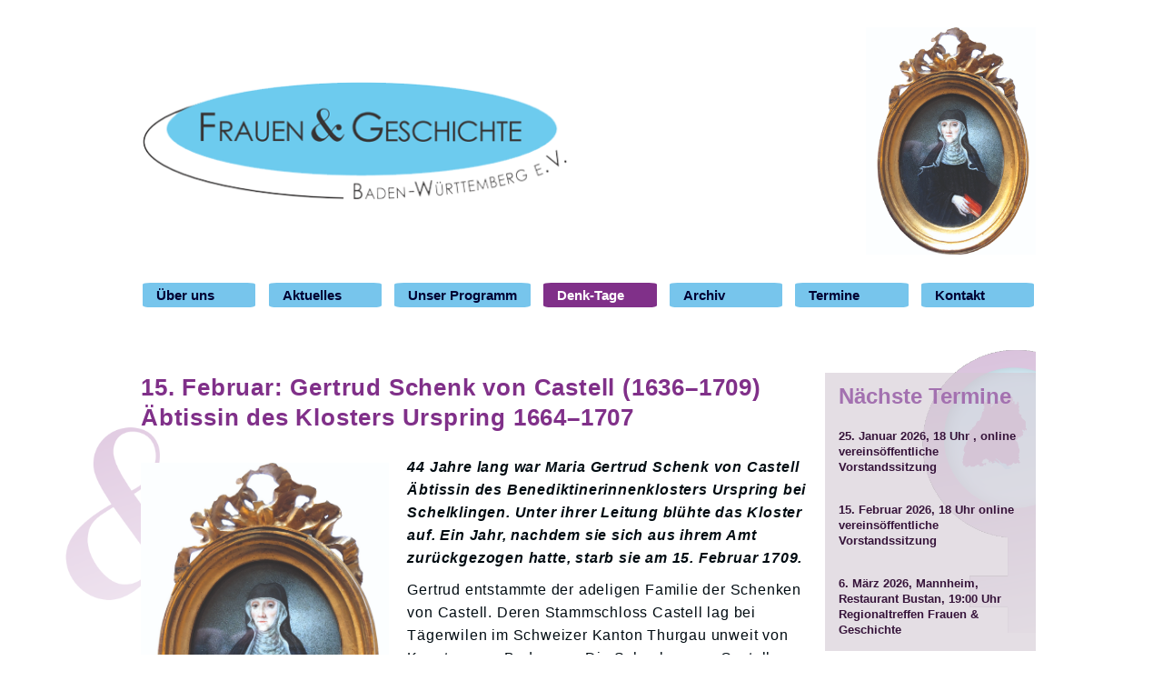

--- FILE ---
content_type: text/html; charset=utf-8
request_url: https://frauen-und-geschichte.de/website.php?id=denktag/2201201710.html
body_size: 32839
content:
<!DOCTYPE HTML>
<html>
<head>
<title>Frauen und Geschichte: Gertrud Schenk von Castell (1636–1709)</title>
<meta name="author" content="Frauen und Geschichte e.V.">
<meta name="description" 
	content="Ziel des landesweit agierenden gemeinn&uuml;tzigen Vereins ist die Partizipation von Frauen in der 
	Geschichtswissenschaft und -vermittlung zu st&auml;rken und der Kategorie 'Geschlecht' 
	in der Forschung Gewicht zu verleihen. 
	">
<meta name="keywords" content="Frauen, Geschichte, Partizipation, Geschlecht, Forschung">
<meta name="robots" content="follow">
<meta http-equiv="content-language" content="de">
<meta http-equiv="content-type" content="text/html; charset=utf-8">
<meta name="viewport" content="width=device-width, initial-scale=1, user-scalable=1">

<meta property="og:locale" content="de_DE" />
<meta property="og:type" content="website" />
<meta property="og:title" content="Gertrud Schenk von Castell (1636–1709)" />
<meta property="og:image" content="https://frauen-und-geschichte.de/site/pool/a_btissin_von_Urspring_S.jpg" />
<meta property="og:URL" content="https://frauen-und-geschichte.de/website.php?id=denktag/2201201710.html" />
<meta property="og:site_name" content="Frauen und Geschichte" />
<meta property="og:description" content="44 Jahre lang war Maria Gertrud Schenk von Castell Äbtissin des Benediktinerinnenklosters Urspring bei Schelklingen. Unter ihrer Leitung blühte das Kloster auf. Ein Jahr, nachdem sie sich aus ihrem Amt zurückgezogen hatte, starb sie am 15. Februar 1709.			" />
<meta name="twitter:card" content="summary_large_image">

<style type="text/css">
@import url(style/standard.css);
@import url(style/stile.css);
</style>
<script src="style/scroll_h.js" type="text/javascript"></script>



</head>
<body>
<a name="oben"></a>
<style type="text/css">
<!--
-->
</style>
<div id="hg">
<div id="hg1"><img src="site/bilder/undzeiche_fug.png"></div>
<div id="hg2"> <img src="site/bilder/zeichen600.png"></div>
<div id="filter"> </div>
</div>
<div id="rahmen"><header id="header">
	<div class="hbildelement"> 
		<a href="index.php"><img src="site/bilder/fuglogo.png" 
			alt="Logo Frauen & Geschichte" title="Logo Frauen & Geschichte" class="hbildimg"></a>
	  	</div >
	<div class="hbildelement">
	  
			<img src="site/pool/a_btissin_von_Urspring_S.jpg " class="hbildimg" 
			title="Äbtissin Gertrud">  
		
	  	</div>
	</header>

<nav><div id="menuebox">
	
 

	 <div class="ebene1">
     <div class="menu1"> 
					<a href="website.php?id=ueberuns.html"  class="navi1"> 
     		Über uns </a> 
		</div>
			
			
				<div class="ebene2">
					<div class="menu2">
			<a href="website.php?id=mitglieder.html" class="navi2">
			Mitglieder			</a></div>
					<div class="menu2">
			<a href="website.php?id=vorstand.html" class="navi2">
			Vorstand			</a></div>
					<div class="menu2">
			<a href="website.php?id=satzung.html" class="navi2">
			Satzung			</a></div>
					<div class="menu2">
			<a href="website.php?id=mitgliedwerden.html" class="navi2">
			Mitglied werden			</a></div>
				</div>
		
		



</div> 

	 <div class="ebene1">
     <div class="menu1"> 
					<a href="website.php?id=aktuelles.html"  class="navi1"> 
     		Aktuelles </a> 
		</div>
			
			
				<div class="ebene2">
				</div>
		
		



</div> 

	 <div class="ebene1">
     <div class="menu1"> 
					<a href="website.php?id=programm.html"  class="navi1"> 
     		Unser Programm </a> 
		</div>
			
			
				<div class="ebene2">
					<div class="menu2">
			<a href="website.php?id=angebot.html" class="navi2">
			Unser Angebot			</a></div>
				</div>
		
		



</div> 

	 <div class="ebene1">
     <div class="menu1aktiv"> 
					<a href="website.php?id=denktage"  class="navi1"> 
     		Denk-Tage </a> 
		</div>
			
			
				<div class="ebene2">
					<div class="menu2">
			<a href="website.php?id=denktage_januar" class="navi2">
			Januar			</a></div>
					<div class="menu2">
			<a href="website.php?id=denktage_februar" class="navi2">
			Februar			</a></div>
					<div class="menu2">
			<a href="website.php?id=denktage_maerz" class="navi2">
			März			</a></div>
					<div class="menu2">
			<a href="website.php?id=denktage_april" class="navi2">
			April			</a></div>
					<div class="menu2">
			<a href="website.php?id=denktage_mai" class="navi2">
			Mai			</a></div>
					<div class="menu2">
			<a href="website.php?id=denktage_juni" class="navi2">
			Juni			</a></div>
					<div class="menu2">
			<a href="website.php?id=denktage_juli" class="navi2">
			Juli			</a></div>
					<div class="menu2">
			<a href="website.php?id=denktage_august" class="navi2">
			August			</a></div>
					<div class="menu2">
			<a href="website.php?id=denktage_september" class="navi2">
			September			</a></div>
					<div class="menu2">
			<a href="website.php?id=denktage_oktober" class="navi2">
			Oktober			</a></div>
					<div class="menu2">
			<a href="website.php?id=denktage_november" class="navi2">
			November			</a></div>
					<div class="menu2">
			<a href="website.php?id=denktage_dezember" class="navi2">
			Dezember			</a></div>
				</div>
		
		



</div> 

	 <div class="ebene1">
     <div class="menu1"> 
					<a href="website.php?id=archiv.html"  class="navi1"> 
     		Archiv </a> 
		</div>
			
			
				<div class="ebene2">
					<div class="menu2">
			<a href="website.php?id=archiv/veranstaltungen.html" class="navi2">
			Veranstaltungen			</a></div>
					<div class="menu2">
			<a href="website.php?id=archiv/publikationen.html" class="navi2">
			Publikationen			</a></div>
				</div>
		
		



</div> 

	 <div class="ebene1">
     <div class="menu1"> 
					<a href="website.php?id=termine.html"  class="navi1"> 
     		Termine </a> 
		</div>
			
			
				<div class="ebene2">
				</div>
		
		



</div> 

	 <div class="ebene1">
     <div class="menu1"> 
					<a href="website.php?id=anfrage.html"  class="navi1"> 
     		Kontakt </a> 
		</div>
			
			
				<div class="ebene2">
				</div>
		
		



</div>	</div></nav>

<div id="hauptbereich">	
<main id="contentspalte">
<style type="text/css">
<!--
-->
</style>
<div class="denktage">
			<h1>
	15. 
	Februar:
	Gertrud Schenk von Castell (1636–1709)<br>
	Äbtissin des Klosters Urspring 1664–1707</h1>
	<div class="fliesstext">
					<div class="bild denktage">
			<figure>
				<img src="site/pool/a_btissin_von_Urspring_S.jpg"  
					title="Äbtissin Gertrud" align="left"><br>
				<figcaption>Äbtissin Gertrud<br>
				</figcaption>
			  </figure>
			</div>
				
						<div class="teasertext">44 Jahre lang war Maria Gertrud Schenk von Castell Äbtissin des Benediktinerinnenklosters Urspring bei Schelklingen. Unter ihrer Leitung blühte das Kloster auf. Ein Jahr, nachdem sie sich aus ihrem Amt zurückgezogen hatte, starb sie am 15. Februar 1709.			</div>

						<div class="fli esstext">
				Gertrud entstammte der adeligen Familie der Schenken von Castell. Deren Stammschloss Castell lag bei T&auml;gerwilen im Schweizer Kanton Thurgau unweit von Konstanz am Bodensee. Die Schenken von Castell waren Dienstmannen der Bisch&ouml;fe von Konstanz und der F&uuml;rst&auml;bte von St. Gallen. Gertruds Vater hie&szlig; Ulrich Christoph. Er war Rat in St. Gallen und Pfleger in Romanshorn. Gertruds Mutter Maria Cleophe war eine geborene von Wolfurth. Die Burg ihrer Familie lag s&uuml;dlich von Bregenz im oberen Rheintal. <br />
Gertrud wurde zwischen dem 15. Februar 1636 und dem 15. Februar 1637 wohl in Romanshorn geboren. Getauft wurde sie auf den Namen Maria Susanna. Sie hatte zahlreiche Geschwister. Zum Zeitpunkt von Gertruds Geburt wurde der Cousin ihres Vaters, Marquard, ein Geistlicher, zum F&uuml;rstbischof von Eichst&auml;tt gew&auml;hlt. <br />
Auch Maria Susanna wurde wie zwei ihrer Schwestern f&uuml;r den geistlichen Stand bestimmt. Am 10. Juni 1650 - mit ca. 14 Jahren - brachte ihre Familie sie und ihre Schwestern Francisca und Rosamunde in das Noviziat des Klosters Urspring. F&uuml;r ihren Eintritt bezahlte Gertruds Vater pro M&auml;dchen 300 Gulden. <br />
Die Ewigen Gel&uuml;bde (Profess) legte Gertrud, so nunmehr ihr Ordensname, am 25. November 1654 ab. Zehn Jahre sp&auml;ter, am 4. Dezember 1664, w&auml;hlten sie die Nonnen zu ihrer Frau &bdquo;Meisterin&quot;, ein Titel f&uuml;r das Oberhaupt eines Frauenkonvents. Gertrud war damals etwa 28 Jahre alt. Sie nannte sich als erste nicht &bdquo;Meisterin&quot;, sondern &bdquo;&Auml;btissin&quot;.<br />
Die nunmehrige &Auml;btissin entwickelte gro&szlig;e Aktivit&auml;ten in geistlichen und &bdquo;zeitlichen&quot; Dingen. Sie setzte die Konsolidierung des kl&ouml;sterlichen Haushalts ihrer Vorg&auml;ngerin fort und war bem&uuml;ht, die Desorganisation der Klosterverwaltung und die Verarmung der Klosteruntertanen zu beheben. Um genaue Kenntnisse &uuml;ber den G&uuml;terbesitz des Klosters zu erhalten, lie&szlig; sie den Besitz durch so genannte Lagerb&uuml;cher vollst&auml;ndig neu verzeichnen. In der Klosterkirche lie&szlig; sie die Kapelle Maria Hilf errichten, f&uuml;r die Papst Innozenz 1681 einen Indulgenzbrief ausgestellt hatte. In all den D&ouml;rfern des Klosterstaates belehnte sie ca. 63 Familien mit H&ouml;fen und G&uuml;tern.<br />
Streitigkeiten mit den Nachbarn, vor allem Weidestreitigkeiten, begegnete sie mit Vorschl&auml;gen zu Vergleichen, so mit Ennahofen, Allmendingen, Schmiechen und Ringingen. Differenzen gab es auch immer wieder mit der benachbarten Stadt Schelklingen.<br />
Der Urspringer Hofmeister Christian H&ouml;ldobler schrieb am 26. November 1706, ein Jahr vor Niederlegung des Amts durch Gertrud, &uuml;ber ihr Wirken:<br />
 &bdquo;Die Regierung hat sye [d.h. Gertrud] mit vihlen 1000 Gulden Schulden, und keinen Heller Paargelt ahngetroffen, gleich nach dem Frudensschluss [gemeint ist der Westf&auml;lische Friede 1648 nach dem Drei&szlig;igj&auml;hrigen Krieg], da alles in Schwaben ruiniert gewest, also das Herr [Hofmeister] Rethaber seelig in seinem Protokol dises beysezet, das bei dem Gottshaus hab ich gefunden, 3 schlechte Ross, 5 Melkhkh&uuml;e, bey 30 Schaff und 5 Schwein, und an allen Orten Schulden gewesen anno 1647 etc. etc. Solche Schulden aber alle r&uuml;ehmlich bezahlt und darf&uuml;r sch&ouml;ne Capitalia ausgelichen, und darmit des Gottshauses Eink&uuml;nffte melioriert [verbessert]. Umb etliche 1000 Gulden G&uuml;eter hat sye erkauft, vorhero aber eine lange Zeit versetzt gewesen...&quot; <br />
Allerdings interpretiert der Hofmeister Christian H&ouml;ldobler hier die Verdienste von Gertruds Vorg&auml;ngerin Anna Sibylla von Gemmingen mit ihren Hofmeistern Johann Rethaber und Johann Konrad Senfflin als die Verdienste Gertruds. <br />
Folgende Worte k&ouml;nnen aber tats&auml;chlich auf das Wirken Gertruds zutreffen:<br />
&bdquo;Das R&uuml;ehmblichste aber ist, das ich von Herrn Pater Dominico seeligen geh&ouml;rt, das in cl&ouml;sterlicher Zucht ihresgleichen nit seye, und ist, das die Conventfrawen sye lieben und zumahlen f&ouml;rchten und Gott dienen. Bey ihrer Profession seyndt 3 Frawen zue Urspring gewest, bey Ihrer Erw&ouml;hlung aber 7, gegenw&auml;rtig aber werden 17 und 10 oder 11 Schwestern seyn, die adelichen Kinder werden wohl erzogen, denen Underthanen in gr&ouml;&szlig;ten N&ouml;then gro&szlig;e H&uuml;lf mit G&uuml;lt und Fr&uuml;chten gethan, und sonderheitlich ist solches geschehen, da die Frucht theur und der Mangel gro&szlig; gewest, also das ich selbsten waiss, das einige Jahr mit nur 100 bis 150 Sch&ouml;ffel aufgelehnet worden. Dises also in Eyll etc. etc. <br />
Urspringen, den 26. Novembris 1706.&quot;<br />
Am 20. Oktober 1707 legte Gertrud ihr Amt nieder, am 15. Februar 1709 starb sie. Wo sie begraben wurde, ist nicht bekannt. 
	  </div>
  </div>


<div class="zusatzbildbereich">	<div class="bildlinks">
							
									
					
	</div>


	<div class="bildrechts">
									
							
				
				</div>		
  </div>


				<div class="litueb">
			Weiterf&uuml;hrende Literatur und Quellen:</div>
			<div class="lit">
			Anton Braig, Werner Kreitmeier: Stammbaum des Geschlechtes der Schenken von Castell, Oberdischingen 2021<br />
Immo Eberl: Geschichte des Benediktinerinnenklosters Urspring bei Schelklingen 1127 - 1806, Stuttgart 1978<br />
Ursula Erdt: Gertrud von Schenk-Castell. &Auml;btissin des Klosters Urspring bei Schelklingen von 1664 - 1707 (1636 - 1709), in: Rainer Br&uuml;ning und Regina Keyler (Hrsg.): Lebensbilder aus Baden-W&uuml;rttemberg 25, Stuttgart 2018, S. 50 - 62; <br />
<!--[if gte mso 9]><xml>
<o:OfficeDocumentSettings>
<o:RelyOnVML/>
<o:AllowPNG/>
</o:OfficeDocumentSettings>
</xml><![endif]--><!--[if gte mso 9]><xml>
<w:WordDocument>
<w:View>Normal</w:View>
<w:Zoom>0</w:Zoom>
<w:TrackMoves/>
<w:TrackFormatting/>
<w:HyphenationZone>21</w:HyphenationZone>
<w:PunctuationKerning/>
<w:ValidateAgainstSchemas/>
<w:SaveIfXMLInvalid>false</w:SaveIfXMLInvalid>
<w:IgnoreMixedContent>false</w:IgnoreMixedContent>
<w:AlwaysShowPlaceholderText>false</w:AlwaysShowPlaceholderText>
<w:DoNotPromoteQF/>
<w:LidThemeOther>DE</w:LidThemeOther>
<w:LidThemeAsian>X-NONE</w:LidThemeAsian>
<w:LidThemeComplexScript>X-NONE</w:LidThemeComplexScript>
<w:Compatibility>
<w:BreakWrappedTables/>
<w:SnapToGridInCell/>
<w:WrapTextWithPunct/>
<w:UseAsianBreakRules/>
<w:DontGrowAutofit/>
<w:SplitPgBreakAndParaMark/>
<w:DontVertAlignCellWithSp/>
<w:DontBreakConstrainedForcedTables/>
<w:DontVertAlignInTxbx/>
<w:Word11KerningPairs/>
<w:CachedColBalance/>
</w:Compatibility>
<m:mathPr>
<m:mathFont m:val="Cambria Math"/>
<m:brkBin m:val="before"/>
<m:brkBinSub m:val="&#45;-"/>
<m:smallFrac m:val="off"/>
<m:dispDef/>
<m:lMargin m:val="0"/>
<m:rMargin m:val="0"/>
<m:defJc m:val="centerGroup"/>
<m:wrapIndent m:val="1440"/>
<m:intLim m:val="subSup"/>
<m:naryLim m:val="undOvr"/>
</m:mathPr></w:WordDocument>
</xml><![endif]--><!--[if gte mso 9]><xml>
<w:LatentStyles DefLockedState="false" DefUnhideWhenUsed="true"
DefSemiHidden="true" DefQFormat="false" DefPriority="99"
LatentStyleCount="267">
<w:LsdException Locked="false" Priority="0" SemiHidden="false"
UnhideWhenUsed="false" QFormat="true" Name="Normal"/>
<w:LsdException Locked="false" Priority="9" SemiHidden="false"
UnhideWhenUsed="false" QFormat="true" Name="heading 1"/>
<w:LsdException Locked="false" Priority="9" QFormat="true" Name="heading 2"/>
<w:LsdException Locked="false" Priority="9" QFormat="true" Name="heading 3"/>
<w:LsdException Locked="false" Priority="9" QFormat="true" Name="heading 4"/>
<w:LsdException Locked="false" Priority="9" QFormat="true" Name="heading 5"/>
<w:LsdException Locked="false" Priority="9" QFormat="true" Name="heading 6"/>
<w:LsdException Locked="false" Priority="9" QFormat="true" Name="heading 7"/>
<w:LsdException Locked="false" Priority="9" QFormat="true" Name="heading 8"/>
<w:LsdException Locked="false" Priority="9" QFormat="true" Name="heading 9"/>
<w:LsdException Locked="false" Priority="39" Name="toc 1"/>
<w:LsdException Locked="false" Priority="39" Name="toc 2"/>
<w:LsdException Locked="false" Priority="39" Name="toc 3"/>
<w:LsdException Locked="false" Priority="39" Name="toc 4"/>
<w:LsdException Locked="false" Priority="39" Name="toc 5"/>
<w:LsdException Locked="false" Priority="39" Name="toc 6"/>
<w:LsdException Locked="false" Priority="39" Name="toc 7"/>
<w:LsdException Locked="false" Priority="39" Name="toc 8"/>
<w:LsdException Locked="false" Priority="39" Name="toc 9"/>
<w:LsdException Locked="false" Priority="35" QFormat="true" Name="caption"/>
<w:LsdException Locked="false" Priority="10" SemiHidden="false"
UnhideWhenUsed="false" QFormat="true" Name="Title"/>
<w:LsdException Locked="false" Priority="1" Name="Default Paragraph Font"/>
<w:LsdException Locked="false" Priority="11" SemiHidden="false"
UnhideWhenUsed="false" QFormat="true" Name="Subtitle"/>
<w:LsdException Locked="false" Priority="22" SemiHidden="false"
UnhideWhenUsed="false" QFormat="true" Name="Strong"/>
<w:LsdException Locked="false" Priority="20" SemiHidden="false"
UnhideWhenUsed="false" QFormat="true" Name="Emphasis"/>
<w:LsdException Locked="false" Priority="59" SemiHidden="false"
UnhideWhenUsed="false" Name="Table Grid"/>
<w:LsdException Locked="false" UnhideWhenUsed="false" Name="Placeholder Text"/>
<w:LsdException Locked="false" Priority="1" SemiHidden="false"
UnhideWhenUsed="false" QFormat="true" Name="No Spacing"/>
<w:LsdException Locked="false" Priority="60" SemiHidden="false"
UnhideWhenUsed="false" Name="Light Shading"/>
<w:LsdException Locked="false" Priority="61" SemiHidden="false"
UnhideWhenUsed="false" Name="Light List"/>
<w:LsdException Locked="false" Priority="62" SemiHidden="false"
UnhideWhenUsed="false" Name="Light Grid"/>
<w:LsdException Locked="false" Priority="63" SemiHidden="false"
UnhideWhenUsed="false" Name="Medium Shading 1"/>
<w:LsdException Locked="false" Priority="64" SemiHidden="false"
UnhideWhenUsed="false" Name="Medium Shading 2"/>
<w:LsdException Locked="false" Priority="65" SemiHidden="false"
UnhideWhenUsed="false" Name="Medium List 1"/>
<w:LsdException Locked="false" Priority="66" SemiHidden="false"
UnhideWhenUsed="false" Name="Medium List 2"/>
<w:LsdException Locked="false" Priority="67" SemiHidden="false"
UnhideWhenUsed="false" Name="Medium Grid 1"/>
<w:LsdException Locked="false" Priority="68" SemiHidden="false"
UnhideWhenUsed="false" Name="Medium Grid 2"/>
<w:LsdException Locked="false" Priority="69" SemiHidden="false"
UnhideWhenUsed="false" Name="Medium Grid 3"/>
<w:LsdException Locked="false" Priority="70" SemiHidden="false"
UnhideWhenUsed="false" Name="Dark List"/>
<w:LsdException Locked="false" Priority="71" SemiHidden="false"
UnhideWhenUsed="false" Name="Colorful Shading"/>
<w:LsdException Locked="false" Priority="72" SemiHidden="false"
UnhideWhenUsed="false" Name="Colorful List"/>
<w:LsdException Locked="false" Priority="73" SemiHidden="false"
UnhideWhenUsed="false" Name="Colorful Grid"/>
<w:LsdException Locked="false" Priority="60" SemiHidden="false"
UnhideWhenUsed="false" Name="Light Shading Accent 1"/>
<w:LsdException Locked="false" Priority="61" SemiHidden="false"
UnhideWhenUsed="false" Name="Light List Accent 1"/>
<w:LsdException Locked="false" Priority="62" SemiHidden="false"
UnhideWhenUsed="false" Name="Light Grid Accent 1"/>
<w:LsdException Locked="false" Priority="63" SemiHidden="false"
UnhideWhenUsed="false" Name="Medium Shading 1 Accent 1"/>
<w:LsdException Locked="false" Priority="64" SemiHidden="false"
UnhideWhenUsed="false" Name="Medium Shading 2 Accent 1"/>
<w:LsdException Locked="false" Priority="65" SemiHidden="false"
UnhideWhenUsed="false" Name="Medium List 1 Accent 1"/>
<w:LsdException Locked="false" UnhideWhenUsed="false" Name="Revision"/>
<w:LsdException Locked="false" Priority="34" SemiHidden="false"
UnhideWhenUsed="false" QFormat="true" Name="List Paragraph"/>
<w:LsdException Locked="false" Priority="29" SemiHidden="false"
UnhideWhenUsed="false" QFormat="true" Name="Quote"/>
<w:LsdException Locked="false" Priority="30" SemiHidden="false"
UnhideWhenUsed="false" QFormat="true" Name="Intense Quote"/>
<w:LsdException Locked="false" Priority="66" SemiHidden="false"
UnhideWhenUsed="false" Name="Medium List 2 Accent 1"/>
<w:LsdException Locked="false" Priority="67" SemiHidden="false"
UnhideWhenUsed="false" Name="Medium Grid 1 Accent 1"/>
<w:LsdException Locked="false" Priority="68" SemiHidden="false"
UnhideWhenUsed="false" Name="Medium Grid 2 Accent 1"/>
<w:LsdException Locked="false" Priority="69" SemiHidden="false"
UnhideWhenUsed="false" Name="Medium Grid 3 Accent 1"/>
<w:LsdException Locked="false" Priority="70" SemiHidden="false"
UnhideWhenUsed="false" Name="Dark List Accent 1"/>
<w:LsdException Locked="false" Priority="71" SemiHidden="false"
UnhideWhenUsed="false" Name="Colorful Shading Accent 1"/>
<w:LsdException Locked="false" Priority="72" SemiHidden="false"
UnhideWhenUsed="false" Name="Colorful List Accent 1"/>
<w:LsdException Locked="false" Priority="73" SemiHidden="false"
UnhideWhenUsed="false" Name="Colorful Grid Accent 1"/>
<w:LsdException Locked="false" Priority="60" SemiHidden="false"
UnhideWhenUsed="false" Name="Light Shading Accent 2"/>
<w:LsdException Locked="false" Priority="61" SemiHidden="false"
UnhideWhenUsed="false" Name="Light List Accent 2"/>
<w:LsdException Locked="false" Priority="62" SemiHidden="false"
UnhideWhenUsed="false" Name="Light Grid Accent 2"/>
<w:LsdException Locked="false" Priority="63" SemiHidden="false"
UnhideWhenUsed="false" Name="Medium Shading 1 Accent 2"/>
<w:LsdException Locked="false" Priority="64" SemiHidden="false"
UnhideWhenUsed="false" Name="Medium Shading 2 Accent 2"/>
<w:LsdException Locked="false" Priority="65" SemiHidden="false"
UnhideWhenUsed="false" Name="Medium List 1 Accent 2"/>
<w:LsdException Locked="false" Priority="66" SemiHidden="false"
UnhideWhenUsed="false" Name="Medium List 2 Accent 2"/>
<w:LsdException Locked="false" Priority="67" SemiHidden="false"
UnhideWhenUsed="false" Name="Medium Grid 1 Accent 2"/>
<w:LsdException Locked="false" Priority="68" SemiHidden="false"
UnhideWhenUsed="false" Name="Medium Grid 2 Accent 2"/>
<w:LsdException Locked="false" Priority="69" SemiHidden="false"
UnhideWhenUsed="false" Name="Medium Grid 3 Accent 2"/>
<w:LsdException Locked="false" Priority="70" SemiHidden="false"
UnhideWhenUsed="false" Name="Dark List Accent 2"/>
<w:LsdException Locked="false" Priority="71" SemiHidden="false"
UnhideWhenUsed="false" Name="Colorful Shading Accent 2"/>
<w:LsdException Locked="false" Priority="72" SemiHidden="false"
UnhideWhenUsed="false" Name="Colorful List Accent 2"/>
<w:LsdException Locked="false" Priority="73" SemiHidden="false"
UnhideWhenUsed="false" Name="Colorful Grid Accent 2"/>
<w:LsdException Locked="false" Priority="60" SemiHidden="false"
UnhideWhenUsed="false" Name="Light Shading Accent 3"/>
<w:LsdException Locked="false" Priority="61" SemiHidden="false"
UnhideWhenUsed="false" Name="Light List Accent 3"/>
<w:LsdException Locked="false" Priority="62" SemiHidden="false"
UnhideWhenUsed="false" Name="Light Grid Accent 3"/>
<w:LsdException Locked="false" Priority="63" SemiHidden="false"
UnhideWhenUsed="false" Name="Medium Shading 1 Accent 3"/>
<w:LsdException Locked="false" Priority="64" SemiHidden="false"
UnhideWhenUsed="false" Name="Medium Shading 2 Accent 3"/>
<w:LsdException Locked="false" Priority="65" SemiHidden="false"
UnhideWhenUsed="false" Name="Medium List 1 Accent 3"/>
<w:LsdException Locked="false" Priority="66" SemiHidden="false"
UnhideWhenUsed="false" Name="Medium List 2 Accent 3"/>
<w:LsdException Locked="false" Priority="67" SemiHidden="false"
UnhideWhenUsed="false" Name="Medium Grid 1 Accent 3"/>
<w:LsdException Locked="false" Priority="68" SemiHidden="false"
UnhideWhenUsed="false" Name="Medium Grid 2 Accent 3"/>
<w:LsdException Locked="false" Priority="69" SemiHidden="false"
UnhideWhenUsed="false" Name="Medium Grid 3 Accent 3"/>
<w:LsdException Locked="false" Priority="70" SemiHidden="false"
UnhideWhenUsed="false" Name="Dark List Accent 3"/>
<w:LsdException Locked="false" Priority="71" SemiHidden="false"
UnhideWhenUsed="false" Name="Colorful Shading Accent 3"/>
<w:LsdException Locked="false" Priority="72" SemiHidden="false"
UnhideWhenUsed="false" Name="Colorful List Accent 3"/>
<w:LsdException Locked="false" Priority="73" SemiHidden="false"
UnhideWhenUsed="false" Name="Colorful Grid Accent 3"/>
<w:LsdException Locked="false" Priority="60" SemiHidden="false"
UnhideWhenUsed="false" Name="Light Shading Accent 4"/>
<w:LsdException Locked="false" Priority="61" SemiHidden="false"
UnhideWhenUsed="false" Name="Light List Accent 4"/>
<w:LsdException Locked="false" Priority="62" SemiHidden="false"
UnhideWhenUsed="false" Name="Light Grid Accent 4"/>
<w:LsdException Locked="false" Priority="63" SemiHidden="false"
UnhideWhenUsed="false" Name="Medium Shading 1 Accent 4"/>
<w:LsdException Locked="false" Priority="64" SemiHidden="false"
UnhideWhenUsed="false" Name="Medium Shading 2 Accent 4"/>
<w:LsdException Locked="false" Priority="65" SemiHidden="false"
UnhideWhenUsed="false" Name="Medium List 1 Accent 4"/>
<w:LsdException Locked="false" Priority="66" SemiHidden="false"
UnhideWhenUsed="false" Name="Medium List 2 Accent 4"/>
<w:LsdException Locked="false" Priority="67" SemiHidden="false"
UnhideWhenUsed="false" Name="Medium Grid 1 Accent 4"/>
<w:LsdException Locked="false" Priority="68" SemiHidden="false"
UnhideWhenUsed="false" Name="Medium Grid 2 Accent 4"/>
<w:LsdException Locked="false" Priority="69" SemiHidden="false"
UnhideWhenUsed="false" Name="Medium Grid 3 Accent 4"/>
<w:LsdException Locked="false" Priority="70" SemiHidden="false"
UnhideWhenUsed="false" Name="Dark List Accent 4"/>
<w:LsdException Locked="false" Priority="71" SemiHidden="false"
UnhideWhenUsed="false" Name="Colorful Shading Accent 4"/>
<w:LsdException Locked="false" Priority="72" SemiHidden="false"
UnhideWhenUsed="false" Name="Colorful List Accent 4"/>
<w:LsdException Locked="false" Priority="73" SemiHidden="false"
UnhideWhenUsed="false" Name="Colorful Grid Accent 4"/>
<w:LsdException Locked="false" Priority="60" SemiHidden="false"
UnhideWhenUsed="false" Name="Light Shading Accent 5"/>
<w:LsdException Locked="false" Priority="61" SemiHidden="false"
UnhideWhenUsed="false" Name="Light List Accent 5"/>
<w:LsdException Locked="false" Priority="62" SemiHidden="false"
UnhideWhenUsed="false" Name="Light Grid Accent 5"/>
<w:LsdException Locked="false" Priority="63" SemiHidden="false"
UnhideWhenUsed="false" Name="Medium Shading 1 Accent 5"/>
<w:LsdException Locked="false" Priority="64" SemiHidden="false"
UnhideWhenUsed="false" Name="Medium Shading 2 Accent 5"/>
<w:LsdException Locked="false" Priority="65" SemiHidden="false"
UnhideWhenUsed="false" Name="Medium List 1 Accent 5"/>
<w:LsdException Locked="false" Priority="66" SemiHidden="false"
UnhideWhenUsed="false" Name="Medium List 2 Accent 5"/>
<w:LsdException Locked="false" Priority="67" SemiHidden="false"
UnhideWhenUsed="false" Name="Medium Grid 1 Accent 5"/>
<w:LsdException Locked="false" Priority="68" SemiHidden="false"
UnhideWhenUsed="false" Name="Medium Grid 2 Accent 5"/>
<w:LsdException Locked="false" Priority="69" SemiHidden="false"
UnhideWhenUsed="false" Name="Medium Grid 3 Accent 5"/>
<w:LsdException Locked="false" Priority="70" SemiHidden="false"
UnhideWhenUsed="false" Name="Dark List Accent 5"/>
<w:LsdException Locked="false" Priority="71" SemiHidden="false"
UnhideWhenUsed="false" Name="Colorful Shading Accent 5"/>
<w:LsdException Locked="false" Priority="72" SemiHidden="false"
UnhideWhenUsed="false" Name="Colorful List Accent 5"/>
<w:LsdException Locked="false" Priority="73" SemiHidden="false"
UnhideWhenUsed="false" Name="Colorful Grid Accent 5"/>
<w:LsdException Locked="false" Priority="60" SemiHidden="false"
UnhideWhenUsed="false" Name="Light Shading Accent 6"/>
<w:LsdException Locked="false" Priority="61" SemiHidden="false"
UnhideWhenUsed="false" Name="Light List Accent 6"/>
<w:LsdException Locked="false" Priority="62" SemiHidden="false"
UnhideWhenUsed="false" Name="Light Grid Accent 6"/>
<w:LsdException Locked="false" Priority="63" SemiHidden="false"
UnhideWhenUsed="false" Name="Medium Shading 1 Accent 6"/>
<w:LsdException Locked="false" Priority="64" SemiHidden="false"
UnhideWhenUsed="false" Name="Medium Shading 2 Accent 6"/>
<w:LsdException Locked="false" Priority="65" SemiHidden="false"
UnhideWhenUsed="false" Name="Medium List 1 Accent 6"/>
<w:LsdException Locked="false" Priority="66" SemiHidden="false"
UnhideWhenUsed="false" Name="Medium List 2 Accent 6"/>
<w:LsdException Locked="false" Priority="67" SemiHidden="false"
UnhideWhenUsed="false" Name="Medium Grid 1 Accent 6"/>
<w:LsdException Locked="false" Priority="68" SemiHidden="false"
UnhideWhenUsed="false" Name="Medium Grid 2 Accent 6"/>
<w:LsdException Locked="false" Priority="69" SemiHidden="false"
UnhideWhenUsed="false" Name="Medium Grid 3 Accent 6"/>
<w:LsdException Locked="false" Priority="70" SemiHidden="false"
UnhideWhenUsed="false" Name="Dark List Accent 6"/>
<w:LsdException Locked="false" Priority="71" SemiHidden="false"
UnhideWhenUsed="false" Name="Colorful Shading Accent 6"/>
<w:LsdException Locked="false" Priority="72" SemiHidden="false"
UnhideWhenUsed="false" Name="Colorful List Accent 6"/>
<w:LsdException Locked="false" Priority="73" SemiHidden="false"
UnhideWhenUsed="false" Name="Colorful Grid Accent 6"/>
<w:LsdException Locked="false" Priority="19" SemiHidden="false"
UnhideWhenUsed="false" QFormat="true" Name="Subtle Emphasis"/>
<w:LsdException Locked="false" Priority="21" SemiHidden="false"
UnhideWhenUsed="false" QFormat="true" Name="Intense Emphasis"/>
<w:LsdException Locked="false" Priority="31" SemiHidden="false"
UnhideWhenUsed="false" QFormat="true" Name="Subtle Reference"/>
<w:LsdException Locked="false" Priority="32" SemiHidden="false"
UnhideWhenUsed="false" QFormat="true" Name="Intense Reference"/>
<w:LsdException Locked="false" Priority="33" SemiHidden="false"
UnhideWhenUsed="false" QFormat="true" Name="Book Title"/>
<w:LsdException Locked="false" Priority="37" Name="Bibliography"/>
<w:LsdException Locked="false" Priority="39" QFormat="true" Name="TOC Heading"/>
</w:LatentStyles>
</xml><![endif]--><!--[if gte mso 10]>
<style>
/* Style Definitions */
table.MsoNormalTable
{mso-style-name:"Normale Tabelle";
mso-tstyle-rowband-size:0;
mso-tstyle-colband-size:0;
mso-style-noshow:yes;
mso-style-priority:99;
mso-style-qformat:yes;
mso-style-parent:"";
mso-padding-alt:0cm 5.4pt 0cm 5.4pt;
mso-para-margin-top:0cm;
mso-para-margin-right:0cm;
mso-para-margin-bottom:8.0pt;
mso-para-margin-left:0cm;
line-height:107%;
mso-pagination:widow-orphan;
font-size:11.0pt;
font-family:"Calibri","sans-serif";
mso-ascii-font-family:Calibri;
mso-ascii-theme-font:minor-latin;
mso-fareast-font-family:"Times New Roman";
mso-fareast-theme-font:minor-fareast;
mso-hansi-font-family:Calibri;
mso-hansi-theme-font:minor-latin;
mso-bidi-font-family:"Times New Roman";
mso-bidi-theme-font:minor-bidi;}
</style>
<![endif]-->
<p style="margin-bottom: 6pt" class="MsoNormal">
https://de.wikipedia.org/wiki/Maria_Gertrud_Schenk_von_Castell<span style="font-family: 'Arial', 'sans-serif'">, abgerufen am 15.11.2021</span>
</p>
Bildquelle: Anton Braig, Werner Kreitmeier: Stammbaum des Geschlechtes der Schenken von Castell, Oberdischingen 2021, S. 44<br />
Autorin: Ursula Erdt
 			</div>


<h2>Weitere Denk-Tage im Februar</h2>	

					<div class="denktagemehr">
								<a href="website.php?id=denktag/2102261341.html" > 
				28				Februar: 
				Johanna Kappes (1879-1933) war die Erste.</a> 
				</div> 
							<div class="denktagemehr">
								<a href="website.php?id=denktag/2201201727.html" > 
				02				Februar: 
				Emy Gordon (1841–1909)</a> 
				</div> 
									<div class="denktagemehr">
								<a href="website.php?id=denktag2202161242" > 
				27				Februar: 
				Elisabeth Hartnagel, geb. Scholl (1920¬2020)</a> 
				</div> 
							<div class="denktagemehr">
								<a href="website.php?id=denktag2202161324" > 
				21				Februar: 
				Kunigunde Fischer (1882–1967)</a> 
				</div> 
							<div class="denktagemehr">
								<a href="website.php?id=denktag2401221003" > 
				02				Februar: 
				Ilse Thomas (1949-2013)</a> 
				</div> 
		
<p>&nbsp;</p>
<style type="text/css">
<!--
-->
</style>

<div class="monatsnavi">	<div class="links button"><a href="website.php?id=denktage_januar">
		< Januar </a></div>
	<div class="rechts button"><a href="website.php?id=denktage_maerz">
	 	März ></a></div>
	</div>

</div>

</main>

<!--aside id="newsspalte"-->
<aside>
<div id="newsspalte">

<h1>N&auml;chste Termine</h1>


	<a href="website.php?id=termine.html">
	<div class="news">
	<strong>25. Januar 2026, 18 Uhr , online</strong>
	vereinsöffentliche Vorstandssitzung	</div>
	</a>


	<a href="website.php?id=termine.html">
	<div class="news">
	<strong>15. Februar 2026, 18 Uhr online</strong>
	vereinsöffentliche Vorstandssitzung	</div>
	</a>


	<a href="website.php?id=termine.html">
	<div class="news">
	<strong>6. März 2026, Mannheim, Restaurant Bustan, 19:00 Uhr</strong>
	Regionaltreffen Frauen & Geschichte	</div>
	</a>



<p>&nbsp;</p>
<p>&nbsp;</p>
<p align="center"><a href="https://bsky.app/profile/fug-bawue.bsky.social" target="_blank">
	<img src="../site/bilder/bluesky.png" width="60" border="0" title="Folgen Sie uns auf Bluesky" ></a></p>
	</div>
</aside>


</div>
<footer id="fussbereich" class="text"> 
    <a href="website.php?id=impressum.html">Impressum</a>  &nbsp; &nbsp; &nbsp; &nbsp;
  <a href="website.php?id=datenschutz.html">Datenschutzerkl&auml;rung</a>
</footer>


</div>

</body>
</html>


--- FILE ---
content_type: text/css
request_url: https://frauen-und-geschichte.de/style/standard.css
body_size: 358
content:
* { padding: 0px; margin: 0px; border: 0px; 
	box-sizing: border-box; border-style:solid;} 
body {font-family: Arial, Helvetica, sans-serif; font-size:16px; }
table { border-collapse:collapse;}
ul {padding-left:40px;}
.intern {color:green; font-style: italic; font-size:0.9em;}
.intern a {color:green; font-weight:normal;}
.rot {color:red; font-weight:bold;}

--- FILE ---
content_type: text/css
request_url: https://frauen-und-geschichte.de/style/stile.css
body_size: 7926
content:
/* *, html in style.css,*/

a {text-decoration:none; font-weight:bold;}

/*Farben:*/
html {color: #000B11;}
.dunkel, .terminblock .terminkursiv  {color: #36143A;}

.liladunkel, h1, h2, a, #contentspalte a:hover, .fliesstext strong, #newsspalte a:hover {color:#803089;} 
.tuerkies_hg, nav .menu1 { background-color: #77C5EC;/*background-color: #97D3F0;*/}
.tuerkies_hgheller, nav .menu2, .monatsnavi a, .suchbutton { background-color: #AFDDF3;background-color: #CDEAF8;}
.tuerkiesdunkler, #contentspalte a { color: #0E4D61;}
nav a, a:hover, #contentspalte .monatsnavi a { color:#003;}
.liladunkel_hg, .menu1aktiv, .menu2:hover, .menu2aktiv {background-color:#803089;} 
.lila_hg, .menu1:hover, .menu2:hover, .monatsnavi a:hover, .suchbutton:hover  {background-color:#A63FB1;background-color:#BC61C7;} 


.lilaheller, #newsspalte h1 {color:#a371b0;}
.weiss, .menu1aktiv a, .menu2aktiv a   {color:#fff;}
/*.grau, .hamburger {background-color:#ccc;}
.grau2, .hamburger a {color:#777;}*/

.dunkel, .terminblock .terminkursiv, #newsspalte a  {color: #36143A;} /*sollte ans Ende*/

/* Rundungen*/
.hamburger, #newsspalte, aside, .ebene1, .ebene2, .menu1, .menu2, .menu1aktiv,
	.monatsnavi a, .suchbutton, .suchfeld {border-radius: 7%;}
.hbildimgn {border-radius: 1%;}

/* Aufbau */
#rahmen, #hg, #hg2  {position:relative; width:100%; max-width:1000px; margin:30px auto 10px;}
#rahmen, #hg2  {padding: 0 0 0 15px;}

#hg1, #hg2 {position:fixed;height:45%;z-index:-5;margin-right:0;}
#hg1 {bottom:-10%; margin-left:-70px;}
#hg2 {bottom:2%; text-align:right; }
#hg1 img  {height: 60%; left:0px; }
#hg2 img  {height: 100%; }

#filter {position:fixed; left:0; right:0;width:100%; height: 100%; background-color: rgba(255,255,255,0.7);	z-index:-1;}


#header {width:100%;/*background-color:grey;*/
	display:flex;justify-content:space-between; align-items:center;}
.hbildelement {max-width:48%;/*background-color:yellow;*/}
.hbildimg {max-width:100%;height:auto; max-height:250px;}

nav {font-weight:bold; font-size:.95em; padding:10px;padding:0px;}
nav a {text-decoration:none;display: block;}
#menuebox {width:100%; margin-top:25px; display:flex;flex-wrap:wrap;justify-content:space-between;/**/ } 
.menu1, .menu1aktiv { padding:5px 15px; margin:0 2px; height:100%; /*position: relative;  float: left;*/}

.ebene1 {margin: 2px 0;min-width:13%; white-space:nowrap;}
.ebene2 { position:absolute;margin-top:0px; min-width:120px; min-width:100px;visibility:hidden;}
.menu2, .menu2aktiv { padding:5px 15px; margin:0 2px; border-top: 1px solid #555;}
.ebene1:hover .ebene2, .menu2aktiv:hover {visibility:visible; }

#hauptbereich {margin-top:70px; width:100%;/*background-color: yellow;*/
	display:flex; justify-content:space-between;
	}
#contentspalte {line-height:1.6em;letter-spacing: .05em; width:76%;/*background-color: red;*/}
	
aside {width:24%; min-width:150px; /*padding:0 10px;*/margin-left:20px;
	border-width: 0 0 0 0px; /*background-color: yellow;*/}
#newsspalte{}
#newsspalte h1, .news {padding:10px;padding-left:15px;background-color:  rgba(210,200,210,0.6);}
	
#fussbereich {padding:10px;width:100%; margin-top:60px;
	border: solid 0px #bbb;; border-top-width:1px;
	text-align:center;	padding: 5px; 
}
#fussbereich a {padding:0 5px;font-size:0.8em;}


h1 {line-height:1.3em; padding-bottom:15px; font-size:1.8em;}
h2, #newsspalte h1 {line-height:1.3em; /*padding:15px 0;*/ font-size:1.5em;}
#newsspalte h1{padding-bottom: 5px;}
h2 {padding:18px 0;font-size:1.45em; font-weight:bold;}
.news {padding:15px ; font-size:0.8em; line-height:1.4;}
#contentspalte a { font-size:0.97em; }

.fliesstext p {padding:4px 0}

.terminblock  {margin-top:0px; line-height:1.5em; font-size:1em;}
.terminelement { padding:15px 0 0px;}
.terminblock h1 {font-size:1.092em; padding: 15px 0 5px 0;}
.terminblock .terminkursiv {/*font-style: italic; */font-weight:bold;font-size:1em;}
.termintext p {/*padding-top:8px;*/}
.terminblock .datumanzeigen {font-size:0.9em;font-style: italic;}
.termintext .bild {float:left; padding: 5px 10px 5px 0;}
.termintext::after { content: "";  display: table;  clear: both;}
.termintext .bild img {height:150px;}

.fliesstext2 {margin-top:50px; font-size:0.9em;line-height:1.3;}

/*
#internallefelder:target .buttonein, .internallefelder, .buttonaus {display:none;}
#internallefelder:target .buttonaus, #internallefelder:target .kursneu, 
	#internallefelder:target .internallefelder {display:block;}
*/	
.nachoben {margin-top:15px;text-align:right;}
.nachoben a{font-size:0.8em;}
.intern a {text-decoration: underline;}
.eva {color: #990033; line-height:1.5;}

#buttonsverschieben {display:flex; justify-content:center; }
.verschieben {padding: 0 5px;}

/* Startseite */

#startseite {margin-top:30px;} /*ja*/

#bilderzeileadmin, #bilderzeilescroll {position:relative;display:flex;	margin-top:30px; width:100%; }
#bilderzeileadmin {overflow:scroll;}
#bilderzeilescroll	{ height:200px;  overflow:hidden; white-space:nowrap;}
.startseitenelementadmin {padding-right:5px;}
.startseitenbildadmin img, .startseitenelementscroll img {height:200px;}
.startseitenelementscroll {display:inline;white-space:nowrap; }

div#scrollLinks {  position:relative; width:100%;   }
div#scrollLinks .left { width:200px; height:200px; 
    position:absolute; 	left:-20px; margin-top:-200px; 
    }
div#scrollLinks .right { width:200px; height:200px; 
    position:absolute; 	right:-20px;margin-top:-200px; 
    }
	


/* denk-tage */
.mehr {width:100%; text-align:right; font-size:0.8em;}
.lit{font-size:0.9em; line-height:1.3;}
.litueb {font-weight:bold; margin-top:20px;}
.teasertext {font-weight:bold; font-style:italic; padding:10px 0;}
.denktage h1 {font-size:1.6em; }
.denktage h2 {margin-top:40px;; }

.fliesstext figure {float:left;padding:18px 20px 5px 0; /*width:25%;
	/*width:-moz-min-content;*/width:40%; /*width: min-content;*/}
.fliesstext figure img {width:100%; /*max-height:380px;*/padding-bottom:5px}
.denktage figcaption, .zusatzbildbereich figcaption {
	font-size:0.8em; color:#666; background:#eee; line-height: 0.95; padding:5px;
	}
.fliesstext figure::after {clear:left;}

.zusatzbildbereich {display:flex;justify-content:space-between; width:95%; margin:20px; }
.bildlinks, .bildrechts {max-width:48%;}
.zusatzbildbereich figure {	width:/*-moz-min-content;*/width: min-content;max-width:100%;  }
.zusatzbildbereich img {max-width:100%; max-height:400px; }
.zusatzbildbereich figcaption {margin-top:-7px;}

/* Bereich Denktage */
.monatsnavi {width:100%; display:flex; justify-content:space-between; margin-bottom:20px;}
.monatsnavi  a {padding: 6px 10px;}

/*Denktage suche*/
.suche {width:100%; margin:20px auto; text-align:center;}
.suchfeld {border-width:1px; border-color: #999;padding:7px 12px; }
.suchbutton {padding:7px 12px; font-weight:bold;
	border-width:1px; border-color: #bbb;}


/*Suchergebnis */
.trefferbox {  	padding:4px; margin: 10px 0;}
.trefferzahl {margin-top:40px;}
.trefferseiten {margin-top:10px;}



/* responsive 
.hamburg-linien {width: 15px; height: 0px; margin-left:5px;
		box-shadow: 
		0px 10px 0px 1px #777, 
		0px 16px 0px 1px #777, 
		0px 22px 0px 1px #777;
 }
.hamburger {display:none;}    
*/
@media screen and (max-width: 1015px) {
.hbildelement, #newsspalte {margin-right:3px;}
}

@media screen and (max-width: 900px) {
#menuebox {width:100%;justify-content:flex-start;/**/
.ebene1 {min-width:auto;}
 } 

@media screen and (max-width: 790px) {
#hauptbereich {flex-direction:column; margin-top:30px;}
aside {width:80%; margin-top:30px;}
#contentspalte{width:90%;}
.hamburger, #newsspalte, aside, .ebene1, .menu1{border-radius: 2%;}

}

/*@media screen and (max-width: 500px) {
#menuebox {flex-direction:column; width:200px;}
.hamburger {display:block; margin: 0px 10px 15px 3px; width:70px;} 
.hamburgtext {padding: 8px 0 5px 25px ;}
   
#menuebox:target .buttonein, .ebene1 {display:none;}
#menuebox:target .buttonaus, 
	#menuebox:target .ebene1 {display:block;}
}*/













--- FILE ---
content_type: text/javascript
request_url: https://frauen-und-geschichte.de/style/scroll_h.js
body_size: 36859
content:
/*
    Scrolling Divs code from Dynamic Web Coding at dyn-web.com
    Copyright 2001-2012 by Sharon Paine 
    See Terms of Use at www.dyn-web.com/business/terms.php
    This notice must be retained in the code as is!
    
    For demos, documentation and updates, visit http://www.dyn-web.com/code/scroll/
    version date: Feb 2012
*/

/*
Resources:
  detecting if touch device: http://modernizr.github.com/Modernizr/touch.html
  mousewheel code: http://adomas.org/javascript-mouse-wheel/
  switchKeyEvents (keypress/keydown): http://www.quirksmode.org/js/dragdrop.html
  addEvent for custom scroll events: Mark Wubben (see http://simonwillison.net/2004/May/26/addLoadEvent/)
  dw_Util.getCurrentStyle: jquery and dean edwards (http://erik.eae.net/archives/2007/07/27/18.54.15/#comment-102291)
*/

// arguments: id of scroll area div, id of content div
// don't need horizId. (keeping for updaters)

function dw_scrollObj(wnId, lyrId, horizId) {
    this.id = wnId; 
    dw_scrollObj.col[this.id] = this;
    dw_scrollObj.ids[ dw_scrollObj.ids.length ] = this.id;
    this.load(lyrId, horizId);
    dw_scrollObj.setupMouseWheel(wnId);
    dw_scrollObj.setupDrag(wnId, lyrId);
    dw_scrollObj.setupKeyboardScroll(wnId);
    
    // for tabbing among elements inside scroll area (div onscroll event)
    // 3rd arg to .handleOnScroll is duration (200 when user tabs, 0 onload)
    dw_Event.add( document.getElementById(wnId), 'scroll', function(e){ dw_scrollObj.handleOnScroll(e, wnId, 200); } );
    // invoke here in case onscroll triggered before page loaded (e.g., link clicked with target in scroll area)
    dw_scrollObj.handleOnScroll(null, wnId, 0);
};

dw_scrollObj.scrollOnMousewheel = true;
dw_scrollObj.enableKeyboardScroll = true;
// if want to support drag only for touch devices set false here
dw_scrollObj.scrollOnDrag = false; // default is false - flag applies only if not touch device

dw_scrollObj.defaultSpeed = dw_scrollObj.prototype.speed = 100; // default for mouseover or mousedown scrolling
dw_scrollObj.defaultSlideDur = dw_scrollObj.prototype.slideDur = 500; // default duration of glide onclick

// different speeds for vertical and horizontal
dw_scrollObj.mousewheelSpeed = 20;
dw_scrollObj.mousewheelHorizSpeed = 60;

var dw_Event={add:function(obj,etype,fp,cap){cap=cap||false;if(obj.addEventListener)obj.addEventListener(etype,fp,cap);else if(obj.attachEvent)obj.attachEvent("on"+etype,fp);},remove:function(obj,etype,fp,cap){cap=cap||false;if(obj.removeEventListener)obj.removeEventListener(etype,fp,cap);else if(obj.detachEvent)obj.detachEvent("on"+etype,fp);},DOMit:function(e){e=e?e:window.event;if(!e.target)e.target=e.srcElement;if(!e.preventDefault)e.preventDefault=function(){e.returnValue=false;return false;};if(!e.stopPropagation)e.stopPropagation=function(){e.cancelBubble=true;};return e;},getTarget:function(e){e=dw_Event.DOMit(e);var tgt=e.target;if(tgt.nodeType!=1)tgt=tgt.parentNode;return tgt;}};
var dw_Util;if(!dw_Util)dw_Util={};dw_Util.inArray=function(val,ar){for(var i=0;ar[i];i++){if(ar[i]==val){return true;}}return false;};dw_Util.addElement=function(tag,id,cls,atts){var el=document.createElement(tag);if(id){el.id=id;}if(cls){el.className=cls;}for(var i in atts){el.setAttribute(i,atts[i]);}return el;};dw_Util.isTouchDevice=function(){return 'ontouchend' in document;};dw_Util.getMouseWheelDelta=function(e){var delta=0;if(!e)e=window.event;if(e.wheelDelta){delta=e.wheelDelta/120;}else if(e.detail){delta=-e.detail/3;}return delta;};dw_Util.getOptBool=function(val){val=(val===undefined)?true:(typeof val=='boolean')?val:true;return val;};dw_Util.writeStyleSheet=function(file,bScreenOnly){var css='<link rel="stylesheet" type="text/css" href="'+file;var media=(dw_Util.getOptBool(bScreenOnly))?'" media="screen"':'"';document.write(css+media+' />');};dw_writeStyleSheet=dw_Util.writeStyleSheet;dw_Util.addLinkCSS=function(file,bScreenOnly){if(!document.createElement)return;var el=document.createElement("link");el.setAttribute("rel","stylesheet");el.setAttribute("type","text/css");if(dw_Util.getOptBool(bScreenOnly)){el.setAttribute("media","screen");}el.setAttribute("href",file);document.getElementsByTagName('head')[0].appendChild(el);};dw_Util.contained=function(oNode,oCont){if(!oNode)return null;while((oNode=oNode.parentNode))if(oNode==oCont)return true;return false;};dw_Util.getLayerOffsets=function(el,oCont){var left=0,top=0;if(dw_Util.contained(el,oCont)){do{left+=el.offsetLeft;top+=el.offsetTop;}while(((el=el.offsetParent)!=oCont));}return{x:left,y:top};};dw_Util.get_DelimitedClassList=function(cls){var ar=[],ctr=0;if(cls.indexOf('_')!=-1){var whitespace=/\s+/;if(!whitespace.test(cls)){ar[0]=cls;}else{var classes=cls.split(whitespace);for(var i=0;classes[i];i++){if(classes[i].indexOf('_')!=-1){ar[ctr++]=classes[i];}}}}return ar;};dw_Util.getValueFromQueryString=function(name,obj){obj=obj?obj:window.location;if(obj.search&&obj.search.indexOf(name!=-1)){var pairs=obj.search.slice(1).split("&");var set;for(var i=0;pairs[i];i++){set=pairs[i].split("=");if(set[0]==name&&set[1]){return set[1];}}}return '';};dw_Util.getCurrentStyle=function(el,prop){var val='';if(document.defaultView&&document.defaultView.getComputedStyle){val=document.defaultView.getComputedStyle(el,null)[prop];}else if(el.currentStyle){val=el.currentStyle[prop];if(!/^\d+(px)?$/i.test(val)&&/^\d/.test(val)){var style=el.style.left;var runtimeStyle=el.runtimeStyle.left;el.runtimeStyle.left=el.currentStyle.left;el.style.left=val||0;val=el.style.pixelLeft+"px";el.style.left=style;el.runtimeStyle.left=runtimeStyle;}}return val;};
dw_scrollObj.isSupported=function(){return!!(document.getElementById&&document.getElementsByTagName&&document.createElement&&document.createDocumentFragment&&(document.addEventListener||document.attachEvent));};dw_scrollObj.col={};dw_scrollObj.ids=[];dw_scrollObj.prototype.on_load=function(){};dw_scrollObj.prototype.on_scroll=function(){};dw_scrollObj.prototype.on_scroll_start=function(){};dw_scrollObj.prototype.on_scroll_stop=function(){};dw_scrollObj.prototype.on_scroll_end=function(){};dw_scrollObj.prototype.on_update=function(){};dw_scrollObj.prototype.load=function(lyrId,horizId){var wndo,lyr;if(this.lyrId){dw_scrollObj.unsetDrag(this.id,this.lyrId);lyr=document.getElementById(this.lyrId);lyr.style.visibility="hidden";}this.lyr=lyr=document.getElementById(lyrId);this.lyr.style.position='absolute';this.lyrId=lyrId;this.horizId=horizId||null;wndo=document.getElementById(this.id);this.y=0;this.x=0;this.shiftTo(0,0);this.getDims();dw_scrollObj.setupDrag(this.id,lyrId);lyr.style.visibility="visible";this.ready=true;this.on_load();};dw_scrollObj.prototype.shiftTo=function(x,y){if(this.lyr&&!isNaN(x)&&!isNaN(y)){this.x=x;this.y=y;this.lyr.style.left=Math.round(x)+"px";this.lyr.style.top=Math.round(y)+"px";}};dw_scrollObj.prototype.getX=function(){return this.x;};dw_scrollObj.prototype.getY=function(){return this.y;};dw_scrollObj.prototype.getDims=function(){var wndo=document.getElementById(this.id);var lyr=document.getElementById(this.lyrId);this.lyrWd=this.horizId?document.getElementById(this.horizId).offsetWidth:lyr.offsetWidth;this.lyrHt=lyr.offsetHeight;this.wnWd=wndo.offsetWidth;this.wnHt=wndo.offsetHeight;var w=this.lyrWd-this.wnWd;var h=this.lyrHt-this.wnHt;this.maxX=(w>0)?w:0;this.maxY=(h>0)?h:0;};dw_scrollObj.prototype.updateDims=function(){this.getDims();this.on_update();};dw_scrollObj.refreshAll=function(){var wndo;for(var i=dw_scrollObj.ids.length;i--;){wndo=dw_scrollObj.col[dw_scrollObj.ids[i]];wndo.updateDims();}};dw_scrollObj.prototype.clearTimer=function(){clearInterval(this.timerId);this.timerId=0;};dw_scrollObj.prototype.initScrollVals=function(deg,speed){if(!this.ready)return;this.clearTimer();this.speed=speed||dw_scrollObj.defaultSpeed;this.fx=(deg==0)?-1:(deg==180)?1:0;this.fy=(deg==90)?1:(deg==270)?-1:0;this.endX=(deg==90||deg==270)?this.x:(deg==0)?-this.maxX:0;this.endY=(deg==0||deg==180)?this.y:(deg==90)?0:-this.maxY;this.lyr=document.getElementById(this.lyrId);this.lastTime=new Date().getTime();this.on_scroll_start(this.x,this.y);var self=this;self.timerId=setInterval(function(){self.scroll();},10);};dw_scrollObj.prototype.scroll=function(){var now=new Date().getTime();var d=(now-this.lastTime)/1000*this.speed;if(d>0){var x=this.x+(this.fx*d);var y=this.y+(this.fy*d);if((this.fx==-1&&x>-this.maxX)||(this.fx==1&&x<0)||(this.fy==-1&&y>-this.maxY)||(this.fy==1&&y<0)){this.lastTime=now;this.shiftTo(x,y);this.on_scroll(x,y);}else{this.clearTimer();this.shiftTo(this.endX,this.endY);this.on_scroll(this.endX,this.endY);this.on_scroll_end(this.endX,this.endY);}}};dw_scrollObj.prototype.ceaseScroll=function(){if(!this.ready)return;this.clearTimer();this.on_scroll_stop(this.x,this.y);};dw_scrollObj.prototype.initScrollByVals=function(dx,dy,dur){if(!this.ready||this.sliding)return;this.startX=this.x;this.startY=this.y;this.destX=this.destY=this.distX=this.distY=0;if(dy<0){this.distY=(this.startY+dy>=-this.maxY)?dy:-(this.startY+this.maxY);}else if(dy>0){this.distY=(this.startY+dy<=0)?dy:-this.startY;}if(dx<0){this.distX=(this.startX+dx>=-this.maxX)?dx:-(this.startX+this.maxX);}else if(dx>0){this.distX=(this.startX+dx<=0)?dx:-this.startX;}this.destX=this.startX+this.distX;this.destY=this.startY+this.distY;this.glideScrollPrep(this.destX,this.destY,dur);};dw_scrollObj.prototype.initScrollToVals=function(destX,destY,dur){if(!this.ready||this.sliding)return;this.startX=this.x;this.startY=this.y;this.destX=-Math.max(Math.min(destX,this.maxX),0);this.destY=-Math.max(Math.min(destY,this.maxY),0);this.distY=this.destY-this.startY;this.distX=this.destX-this.startX;if(dur==0){this.on_scroll_start(this.startX,this.startY);this._jumpTo(this.destX,this.destY);}else{this.glideScrollPrep(this.destX,this.destY,dur);}};dw_scrollObj.prototype._jumpTo=function(x,y){this.shiftTo(x,y);this.on_scroll(x,y);};dw_scrollObj.prototype.glideScrollPrep=function(destX,destY,dur){this.slideDur=(typeof dur=='number')?dur:dw_scrollObj.defaultSlideDur;this.per=Math.PI/(2*this.slideDur);this.sliding=true;this.lyr=document.getElementById(this.lyrId);this.startTime=new Date().getTime();var self=this;self.timerId=setInterval(function(){self.doGlideScroll();},10);this.on_scroll_start(this.startX,this.startY);};dw_scrollObj.prototype.doGlideScroll=function(){var elapsed=new Date().getTime()-this.startTime;if(elapsed<this.slideDur){var x=this.startX+(this.distX*Math.sin(this.per*elapsed));var y=this.startY+(this.distY*Math.sin(this.per*elapsed));this.shiftTo(x,y);this.on_scroll(x,y);}else{this.clearTimer();this.sliding=false;this.shiftTo(this.destX,this.destY);this.on_scroll(this.destX,this.destY);this.on_scroll_stop(this.destX,this.destY);if(this.distX&&(this.destX==0||this.destX==-this.maxX)||this.distY&&(this.destY==0||this.destY==-this.maxY)){this.on_scroll_end(this.destX,this.destY);}}};dw_scrollObj.doOnMouseWheel=function(e){if(!e)e=window.event;var delta=dw_Util.getMouseWheelDelta(e);if(dw_Util.isTouchDevice()){if(e.preventDefault)e.preventDefault();e.returnValue=false;return false;}if(!delta){return;};var wndo=dw_scrollObj.col[this.id];if(wndo.maxY>0||wndo.maxX>0){var x=wndo.x,y=wndo.y,nx,ny,nd;if(wndo.maxY>0){nd=dw_scrollObj.mousewheelSpeed*delta;ny=nd+y;nx=x;ny=Math.min(Math.max(-wndo.maxY,ny),0);}else{nd=dw_scrollObj.mousewheelHorizSpeed*delta;nx=nd+x;ny=y;nx=Math.min(Math.max(-wndo.maxX,nx),0);}wndo.on_scroll_start(x,y);wndo.shiftTo(nx,ny);wndo.on_scroll(nx,ny);if(e.preventDefault)e.preventDefault();e.returnValue=false;}};dw_scrollObj.setupMouseWheel=function(wnId){if(!dw_scrollObj.scrollOnMousewheel){return;};var wn=document.getElementById(wnId);if(wn.addEventListener){wn.addEventListener('DOMMouseScroll',dw_scrollObj.doOnMouseWheel,false);}wn.onmousewheel=dw_scrollObj.doOnMouseWheel;};dw_scrollObj.setupDrag=function(wnId,lyrId){var wn=document.getElementById(wnId);var lyr=document.getElementById(lyrId);if(dw_Util.isTouchDevice()){dw_Event.add(lyr,'touchstart',function(e){dw_scrollObj.prepDrag(e,wnId);});dw_Event.add(lyr,'gesturestart',function(e){dw_scrollObj.gestureFlag=true;});dw_Event.add(lyr,'gestureend',function(e){dw_scrollObj.gestureFlag=false;});}else if(dw_scrollObj.scrollOnDrag){dw_Event.add(lyr,'mousedown',function(e){dw_scrollObj.prepDrag(e,wnId);});}};dw_scrollObj.unsetDrag=function(wnId,lyrId){var wn=document.getElementById(wnId);var lyr=document.getElementById(lyrId);if(dw_Util.isTouchDevice()){dw_Event.remove(lyr,'touchstart',function(e){dw_scrollObj.prepDrag(e,wnId);});dw_Event.remove(lyr,'gesturestart',function(e){dw_scrollObj.gestureFlag=true;});dw_Event.remove(lyr,'gestureend',function(e){dw_scrollObj.gestureFlag=false;});}else if(dw_scrollObj.scrollOnDrag){dw_Event.remove(lyr,'mousedown',function(e){dw_scrollObj.prepDrag(e,wnId);});}};dw_scrollObj.prepDrag=function(e,wnId){var _this=dw_scrollObj.col[wnId];dw_scrollObj.current=_this;var lyr=_this.lyr;e=dw_Event.DOMit(e);var isTouchDevice=dw_Util.isTouchDevice();var o=e.changedTouches?e.changedTouches[0]:e;_this.downX=o.clientX;_this.downY=o.clientY;_this.startX=_this.x;_this.startY=_this.y;_this.maxdLeft=(_this.maxX==0)?true:(_this.startX==0)?true:(_this.startX==-_this.maxX)?false:false;_this.maxdRight=(_this.maxX==0)?true:(_this.startX==0)?false:(_this.startX==-_this.maxX)?true:false;_this.maxdUp=(_this.maxY==0)?true:(_this.startY==0)?true:(_this.startY==-_this.maxY)?false:false;_this.maxdDown=(_this.maxY==0)?true:(_this.startY==0)?false:(_this.startY==-_this.maxY)?true:false;dw_scrollObj.dragMaxChecked=false;_this.on_scroll_start(_this.startX,_this.startY);if(!isTouchDevice){dw_Event.add(lyr,"mousemove",dw_scrollObj.doDrag,true);dw_Event.add(document,"mouseup",dw_scrollObj.endDrag,true);e.preventDefault();e.stopPropagation();}else if(e.touches.length==1){dw_Event.add(lyr,"touchmove",dw_scrollObj.doDrag,true);dw_Event.add(lyr,"touchend",dw_scrollObj.endDrag,true);}};dw_scrollObj.checkDragMaxd=function(x,y){var _this=dw_scrollObj.current;var v=(y<0)?'down':(y>0)?'up':'';var h=(x<0)?'right':(x>0)?'left':'';if((Math.abs(y)<8)||(Math.abs(x)<8)){if(Math.abs(y)<Math.abs(x)){v='';}else{h='';}}if((!v||(v=='down'&&_this.maxdDown)||(v=='up'&&_this.maxdUp))&&(!h||(h=='right'&&_this.maxdRight)||(h=='left'&&_this.maxdLeft))){var lyr=_this.lyr;dw_Event.remove(lyr,"touchmove",dw_scrollObj.doDrag,true);dw_Event.remove(lyr,"touchend",dw_scrollObj.endDrag,true);dw_Event.remove(lyr,"mousemove",dw_scrollObj.doDrag,true);dw_Event.remove(document,"mouseup",dw_scrollObj.endDrag,true);return true;}dw_scrollObj.dragMaxChecked=true;return false;};dw_scrollObj.doDrag=function(e){if(!dw_scrollObj.current)return;if(dw_scrollObj.gestureFlag){return true;}var _this=dw_scrollObj.current;e=dw_Event.DOMit(e);var o=e.changedTouches?e.changedTouches[0]:e;var nx=_this.startX+o.clientX-_this.downX;var ny=_this.startY+o.clientY-_this.downY;if(!dw_scrollObj.dragMaxChecked&&dw_scrollObj.checkDragMaxd(o.clientX-_this.downX,o.clientY-_this.downY)){return;}nx=Math.min(Math.max(nx,-_this.maxX),0);ny=Math.min(Math.max(ny,-_this.maxY),0);_this.shiftTo(nx,ny);_this.on_scroll(nx,ny);e.preventDefault();e.stopPropagation();};dw_scrollObj.endDrag=function(){if(!dw_scrollObj.current)return;if(dw_scrollObj.gestureFlag){return true;}var _this=dw_scrollObj.current;var lyr=_this.lyr;var isTouchDevice=dw_Util.isTouchDevice();if(!isTouchDevice){dw_Event.remove(lyr,"mousemove",dw_scrollObj.doDrag,true);dw_Event.remove(document,"mouseup",dw_scrollObj.endDrag,true);}else{dw_Event.remove(lyr,"touchmove",dw_scrollObj.doDrag,true);dw_Event.remove(lyr,"touchend",dw_scrollObj.endDrag,true);}_this.on_scroll_stop(_this.x,_this.y);dw_scrollObj.current=null;};dw_scrollObj.setupKeyboardScroll=function(wnId){if(!dw_scrollObj.enableKeyboardScroll||dw_Util.isTouchDevice()){return;};var wn=document.getElementById(wnId);wn.tabIndex=0;dw_Event.add(wn,'keydown',dw_scrollObj.handleKeyboardScroll);dw_Event.add(wn,'keypress',dw_scrollObj.switchKeyEvents);dw_Event.add(wn,'keyup',dw_scrollObj.handleScrollKeyup);};dw_scrollObj.handleScrollKeyup=function(e){var wndo;if(!(wndo=dw_scrollObj.findTargetScrollArea(e))){return;};switch(e.keyCode){case 37:case 38:case 39:case 40:wndo.ceaseScroll();e.preventDefault();break;}};dw_scrollObj.handleKeyboardScroll=function(e){var wndo,fn,arg1,arg2;if(e.ctrlKey||e.altKey||!(wndo=dw_scrollObj.findTargetScrollArea(e))){return;};switch(e.keyCode){case 33:arg1=(wndo.maxY)?-wndo.getX():-wndo.getX()-wndo.wnWd;arg2=-wndo.getY()-wndo.wnHt;fn='initScrollToVals';break;case 34:arg1=(wndo.maxY)?-wndo.getX():-wndo.getX()+wndo.wnWd;arg2=-wndo.getY()+wndo.wnHt;fn='initScrollToVals';break;case 35:arg1=wndo.maxX;arg2=wndo.maxY;fn='initScrollToVals';break;case 36:arg1=0;arg2=0;fn='initScrollToVals';break;case 37:arg1=180;fn='initScrollVals';break;case 38:arg1=90;fn='initScrollVals';break;case 39:arg1=0;fn='initScrollVals';break;case 40:arg1=270;fn='initScrollVals';break;}if(fn){wndo[fn](arg1,arg2);e.preventDefault();}};dw_scrollObj.switchKeyEvents=function(){var wn;for(var i=dw_scrollObj.ids.length;i--;){wn=document.getElementById(dw_scrollObj.ids[i]);dw_Event.remove(wn,'keydown',dw_scrollObj.handleKeyboardScroll);dw_Event.remove(wn,'keypress',dw_scrollObj.switchKeyEvents);dw_Event.add(wn,'keypress',dw_scrollObj.handleKeyboardScroll);}};dw_scrollObj.findTargetScrollArea=function(e){var tgt=dw_Event.getTarget(e),wndo;var skipList=['input','textarea','select'];if(dw_Util.inArray(tgt.tagName.toLowerCase(),skipList)){return null;}do{if(tgt.id&&(wndo=dw_scrollObj.col[tgt.id])||(wndo=dw_scrollObj.getBarScrollArea(tgt.id))){break;}}while((tgt=tgt.parentNode));return wndo;};dw_scrollObj.getBarScrollArea=function(id){var barId,barObj,trackId,wndo;for(var i=dw_Slidebar.ids.length;i--;){barId=dw_Slidebar.ids[i];barObj=dw_Slidebar.col[barId];if(id==barId||id==barObj.trackId){wndo=dw_scrollObj.col[barObj.wnId];break;}}return wndo;};dw_scrollObj.handleOnScroll=function(e,wnId,dur){var x,y;var wn=document.getElementById(wnId);var wndo=dw_scrollObj.col[wnId];var scrollY=wn.scrollTop;var scrollX=wn.scrollLeft;if(scrollY==0&&scrollX==0&&wndo.onScrollFlag){wndo.onScrollFlag=false;return;}else{x=-wndo.getX()+scrollX;y=-wndo.getY()+scrollY;wn.scrollTop=wn.scrollLeft=0;wndo.initScrollToVals(x,y,dur);wndo.onScrollFlag=true;}};dw_scrollObj.checkForTarget=function(e){var tgt,cur_href,cur,pg,tgt_href,pt,hash,el,wnId,ctr=0,maxCnt=3;tgt=dw_Event.getTarget(e);if(!tgt)return;cur_href=location.href;pt=cur_href.indexOf('#');cur=(pt!=-1)?cur_href.slice(0,pt):cur_href;do{if(tgt.nodeName.toLowerCase()=='a'){tgt_href=tgt.href;pt=tgt_href.indexOf('#');pg=(pt!=-1)?tgt_href.slice(0,pt):tgt_href;if(tgt.hash&&(cur==pg)){hash=tgt.hash.slice(1);el=document.getElementById(hash);if(el&&(wnId=dw_scrollObj.insideScrollArea(el))){dw_scrollObj.scrollToAnchor(wnId,hash);e.preventDefault();tgt.blur();}}break;}ctr++;}while(ctr<maxCnt&&(tgt=tgt.parentNode));};dw_scrollObj.insideScrollArea=function(el){var wnId,wn;for(var i=dw_scrollObj.ids.length;i--;){wnId=dw_scrollObj.ids[i];wn=document.getElementById(wnId);if(dw_Util.contained(el,wn)){return wnId;}}return null;};dw_scrollObj.scrollToAnchor=function(wnId,id,dur){var wndo=dw_scrollObj.col[wnId];var el=document.getElementById(id);var lyr=document.getElementById(wndo.lyrId);if(dw_Util.contained(el,lyr)){var pos=dw_Util.getLayerOffsets(el,lyr);wndo.initScrollToVals(pos.x,pos.y,dur);}};dw_scrollObj.scrollToId=function(wnId,id,lyrId,dur){dw_scrollObj.scrollToAnchor(wnId,id,dur);};dw_Event.add(document,'click',dw_scrollObj.checkForTarget);
function dw_Slidebar(barId,trackId,axis,x,y){var bar=document.getElementById(barId);var track=document.getElementById(trackId);var isTouchDevice=dw_Util.isTouchDevice();this.barId=barId;this.trackId=trackId;this.axis=axis;dw_Slidebar.col[this.barId]=this;dw_Slidebar.ids[dw_Slidebar.ids.length]=this.barId;this.bar=bar;var lft=parseInt(dw_Util.getCurrentStyle(bar,'left'));lft=!isNaN(lft)?lft:0;var tp=parseInt(dw_Util.getCurrentStyle(bar,'top'));tp=!isNaN(tp)?tp:0;this.x=lft;this.y=tp;this.shiftTo(this.x,this.y);this.barWd=bar.offsetWidth;this.barHt=bar.offsetHeight;if(axis=='v'){this.maxY=track.offsetHeight-this.barHt-this.y;this.minY=this.y;this.maxX=this.x;this.minX=this.x;}else{this.maxX=track.offsetWidth-this.barWd-this.x;this.minX=this.x;this.maxY=this.y;this.minY=this.y;}this.on_drag_start=this.on_drag=this.on_drag_end=this.on_slide_start=this.on_slide=this.on_slide_end=function(){};if(!isTouchDevice){dw_Event.add(bar,'mousedown',function(e){dw_Slidebar.prepDrag(e,barId);});}else{dw_Event.add(bar,'touchstart',function(e){dw_Slidebar.prepDrag(e,barId);});dw_Event.add(bar,'gesturestart',function(e){dw_Slidebar.gestureFlag=true;});dw_Event.add(bar,'gesturechange',function(e){dw_Slidebar.gestureFlag=true;});dw_Event.add(track,'gesturestart',function(e){dw_Slidebar.gestureFlag=true;});dw_Event.add(bar,'gestureend',function(e){dw_Slidebar.gestureFlag=false;});dw_Event.add(track,'gestureend',function(e){dw_Slidebar.gestureFlag=false;});}dw_Event.add(track,'mousedown',function(e){dw_Slidebar.prepSlide(e,barId);});if(dw_Slidebar.scrollOnMousewheel){if(bar.addEventListener){bar.addEventListener('DOMMouseScroll',function(e){dw_Slidebar.doOnMouseWheel(e,barId);},false);track.addEventListener('DOMMouseScroll',function(e){dw_Slidebar.doOnMouseWheel(e,barId);},false);}bar.onmousewheel=track.onmousewheel=function(e){dw_Slidebar.doOnMouseWheel(e,barId);};}this.bar=bar=null;track=null;};dw_Slidebar.prototype.slideDur=500;dw_Slidebar.scrollOnMousewheel=true;dw_Slidebar.mousewheelSpeed=5;dw_Slidebar.mousewheelHorizSpeed=10;dw_Slidebar.col={};dw_Slidebar.ids=[];dw_Slidebar.current=null;dw_Slidebar.prepSlide=function(e,barId){var _this=dw_Slidebar.col[barId];dw_Slidebar.current=_this;var bar=_this.bar=document.getElementById(barId);_this.clearTimer();e=e?e:window.event;e.offX=(typeof e.offsetX=="number")?e.offsetX:e.layerX;e.offY=(typeof e.offsetY=="number")?e.offsetY:e.layerY;_this.startX=parseInt(bar.style.left);_this.startY=parseInt(bar.style.top);if(_this.axis=="v"){_this.destX=_this.startX;_this.destY=(e.offY<_this.startY)?e.offY:e.offY-_this.barHt;_this.destY=Math.min(Math.max(_this.destY,_this.minY),_this.maxY);}else{_this.destX=(e.offX<_this.startX)?e.offX:e.offX-_this.barWd;_this.destX=Math.min(Math.max(_this.destX,_this.minX),_this.maxX);_this.destY=_this.startY;}_this.distX=_this.destX-_this.startX;_this.distY=_this.destY-_this.startY;_this.per=Math.PI/(2*_this.slideDur);_this.slideStartTime=new Date().getTime();_this.on_slide_start(_this.startX,_this.startY);_this.timer=setInterval(dw_Slidebar.doSlide,10);};dw_Slidebar.doSlide=function(){var _this=dw_Slidebar.current;var elapsed=new Date().getTime()-_this.slideStartTime;if(elapsed<_this.slideDur){var x=_this.startX+_this.distX*Math.sin(_this.per*elapsed);var y=_this.startY+_this.distY*Math.sin(_this.per*elapsed);_this.shiftTo(x,y);_this.on_slide(x,y);}else{_this.clearTimer();_this.shiftTo(_this.destX,_this.destY);_this.on_slide(_this.destX,_this.destY);_this.on_slide_end(_this.destX,_this.destY);dw_Slidebar.current=null;}};dw_Slidebar.prepDrag=function(e,barId){var bar=document.getElementById(barId);var _this=dw_Slidebar.col[barId];var isTouchDevice=dw_Util.isTouchDevice();dw_Slidebar.current=_this;_this.bar=bar;_this.clearTimer();e=dw_Event.DOMit(e);var o=e.changedTouches?e.changedTouches[0]:e;_this.downX=o.clientX;_this.downY=o.clientY;_this.startX=parseInt(bar.style.left);_this.startY=parseInt(bar.style.top);if(_this.axis=='v'){_this.maxdLeft=true;_this.maxdRight=true;_this.maxdUp=(_this.startY==_this.minY)?true:(_this.startY==_this.maxY)?false:false;_this.maxdDown=(_this.startY==_this.minY)?false:(_this.startY==_this.maxY)?true:false;}else{_this.maxdLeft=(_this.startX==_this.minX)?true:(_this.startX==_this.maxX)?false:false;_this.maxdRight=(_this.startX==_this.minX)?false:(_this.startX==_this.maxX)?true:false;_this.maxdUp=true;_this.maxdDown=true;}dw_Slidebar.dragMaxChecked=false;_this.on_drag_start(_this.startX,_this.startY);if(!isTouchDevice){dw_Event.add(document,"mousemove",dw_Slidebar.doDrag,true);dw_Event.add(document,"mouseup",dw_Slidebar.endDrag,true);}else if(e.touches.length==1){dw_Event.add(bar,"touchmove",dw_Slidebar.doDrag,true);dw_Event.add(bar,"touchend",dw_Slidebar.endDrag,true);}e.preventDefault();e.stopPropagation();};dw_Slidebar.checkDragMaxd=function(x,y){var _this=dw_Slidebar.current;var v=(y<0)?'up':(y>0)?'down':'';var h=(x<0)?'left':(x>0)?'right':'';if((Math.abs(y)<8)||(Math.abs(x)<8)){if(Math.abs(y)<Math.abs(x)){v='';}else{h='';}}if((!v||(v=='down'&&_this.maxdDown)||(v=='up'&&_this.maxdUp))&&(!h||(h=='right'&&_this.maxdRight)||(h=='left'&&_this.maxdLeft))){var bar=_this.bar;dw_Event.remove(bar,"touchmove",dw_Slidebar.doDrag,true);dw_Event.remove(bar,"touchend",dw_Slidebar.endDrag,true);dw_Event.remove(document,"mousemove",dw_Slidebar.doDrag,true);dw_Event.remove(document,"mouseup",dw_Slidebar.endDrag,true);return true;}dw_Slidebar.dragMaxChecked=true;return false;};dw_Slidebar.doDrag=function(e){if(!dw_Slidebar.current)return;if(dw_Slidebar.gestureFlag){return true;}var _this=dw_Slidebar.current;var bar=_this.bar;e=dw_Event.DOMit(e);var isTouchDevice=dw_Util.isTouchDevice();var o=e.changedTouches?e.changedTouches[0]:e;var nx=_this.startX+o.clientX-_this.downX;var ny=_this.startY+o.clientY-_this.downY;if(!dw_Slidebar.dragMaxChecked&&dw_Slidebar.checkDragMaxd(o.clientX-_this.downX,o.clientY-_this.downY)){return;}nx=Math.min(Math.max(_this.minX,nx),_this.maxX);ny=Math.min(Math.max(_this.minY,ny),_this.maxY);_this.shiftTo(nx,ny);_this.on_drag(nx,ny);e.preventDefault();e.stopPropagation();};dw_Slidebar.endDrag=function(){if(!dw_Slidebar.current)return;if(dw_Slidebar.gestureFlag){return;}var _this=dw_Slidebar.current;var bar=_this.bar;var isTouchDevice=dw_Util.isTouchDevice();if(!isTouchDevice){dw_Event.remove(document,"mousemove",dw_Slidebar.doDrag,true);dw_Event.remove(document,"mouseup",dw_Slidebar.endDrag,true);}else{dw_Event.remove(bar,"touchmove",dw_Slidebar.doDrag,true);dw_Event.remove(bar,"touchend",dw_Slidebar.endDrag,true);}_this.on_drag_end(parseInt(bar.style.left),parseInt(bar.style.top));dw_Slidebar.current=null;};dw_Slidebar.doOnMouseWheel=function(e,barId){if(!e)e=window.event;var delta=dw_Util.getMouseWheelDelta(e);if(!delta){return;};if(dw_Util.isTouchDevice()){if(e.preventDefault)e.preventDefault();e.returnValue=false;return;}var _this=dw_Slidebar.col[barId];dw_Slidebar.current=_this;var bar=_this.bar=document.getElementById(barId);if(_this.axis=='v'&&_this.maxY!=_this.minY||_this.axis=='h'&&_this.maxX!=_this.minX){var x=parseInt(bar.style.left),y=parseInt(bar.style.top),nx,ny,nd;if(_this.maxY!=_this.minY){nd=-dw_Slidebar.mousewheelSpeed*delta;ny=nd+y;nx=x;ny=Math.min(Math.max(_this.minY,ny),_this.maxY);}else{nd=-dw_Slidebar.mousewheelHorizSpeed*delta;nx=nd+x;ny=y;nx=Math.min(Math.max(_this.minX,nx),_this.maxX);}_this.on_drag_start(x,y);_this.shiftTo(nx,ny);_this.on_drag(nx,ny);if(e.preventDefault)e.preventDefault();e.returnValue=false;}};dw_Slidebar.prototype.shiftTo=function(x,y){if(this.bar&&!isNaN(x)&&!isNaN(y)){this.bar.style.left=Math.round(x)+"px";this.bar.style.top=Math.round(y)+"px";}};dw_Slidebar.prototype.clearTimer=function(){clearInterval(this.timer);this.timer=0;};dw_Slidebar.scrollOnMousewheel=dw_scrollObj.scrollOnMousewheel;dw_scrollObj.prototype.setUpScrollbar=function(barId,trkId,axis,offx,offy,bSize){var scrollbar=new dw_Slidebar(barId,trkId,axis,offx,offy);if(axis=="v"){this.vBarId=barId;}else{this.hBarId=barId;}scrollbar.wnId=this.id;scrollbar.bSizeDragBar=(dw_Util.getOptBool(bSize))?true:false;if(scrollbar.bSizeDragBar){dw_Scrollbar_Co.setBarDims(this,scrollbar);}dw_Scrollbar_Co.setEvents(this,scrollbar);var x=this.getX();var y=this.getY();dw_Scrollbar_Co.getBarRefs(this);dw_Scrollbar_Co.updateScrollbar(this,x,y);};dw_Scrollbar_Co={setBarDims:function(scrollObj,barObj){var bar;var track=document.getElementById(barObj.trackId);if(barObj.axis=='v'){bar=document.getElementById(scrollObj.vBarId);var trkHt=track.offsetHeight;if(barObj.bSizeDragBar){var ht=(scrollObj.lyrHt>scrollObj.wnHt)?trkHt/(scrollObj.lyrHt/scrollObj.wnHt):trkHt-(2*barObj.minY);ht=(!isNaN(ht)&&ht>0)?Math.round(ht):0;bar.style.height=ht+"px";barObj.barHt=bar.offsetHeight;}barObj.maxY=trkHt-barObj.barHt-barObj.minY;}else if(barObj.axis=='h'){bar=document.getElementById(scrollObj.hBarId);var trkWd=track.offsetWidth;if(barObj.bSizeDragBar){var wd=(scrollObj.lyrWd>scrollObj.wnWd)?trkWd/(scrollObj.lyrWd/scrollObj.wnWd):trkWd-(2*barObj.minX);wd=(!isNaN(wd)&&wd>0)?Math.round(wd):0;bar.style.width=wd+"px";barObj.barWd=bar.offsetWidth;}barObj.maxX=trkWd-barObj.barWd-barObj.minX;}},resetBars:function(scrollObj){var barObj,bar;if(scrollObj.vBarId){barObj=dw_Slidebar.col[scrollObj.vBarId];bar=document.getElementById(scrollObj.vBarId);bar.style.left=barObj.minX+"px";bar.style.top=barObj.minY+"px";dw_Scrollbar_Co.setBarDims(scrollObj,barObj);}if(scrollObj.hBarId){barObj=dw_Slidebar.col[scrollObj.hBarId];bar=document.getElementById(scrollObj.hBarId);bar.style.left=barObj.minX+"px";bar.style.top=barObj.minY+"px";dw_Scrollbar_Co.setBarDims(scrollObj,barObj);}},setEvents:function(scrollObj,barObj){this.addEvent(scrollObj,'on_load',function(){dw_Scrollbar_Co.resetBars(scrollObj);});this.addEvent(scrollObj,'on_scroll_start',function(){dw_Scrollbar_Co.getBarRefs(scrollObj)});this.addEvent(scrollObj,'on_scroll',function(x,y){dw_Scrollbar_Co.updateScrollbar(scrollObj,x,y)});this.addEvent(scrollObj,'on_scroll_stop',function(x,y){dw_Scrollbar_Co.updateScrollbar(scrollObj,x,y);});this.addEvent(scrollObj,'on_scroll_end',function(x,y){dw_Scrollbar_Co.updateScrollbar(scrollObj,x,y);});this.addEvent(scrollObj,'on_update',function(){dw_Scrollbar_Co.getBarRefs(scrollObj);dw_Scrollbar_Co.updateScrollValues(scrollObj);});this.addEvent(barObj,'on_slide_start',function(){dw_Scrollbar_Co.stopTouchScroll(barObj);dw_Scrollbar_Co.getWndoLyrRef(barObj);});this.addEvent(barObj,'on_drag_start',function(){dw_Scrollbar_Co.stopTouchScroll(barObj);dw_Scrollbar_Co.getWndoLyrRef(barObj);});this.addEvent(barObj,'on_slide',function(x,y){dw_Scrollbar_Co.updateScrollPosition(barObj,x,y)});this.addEvent(barObj,'on_drag',function(x,y){dw_Scrollbar_Co.updateScrollPosition(barObj,x,y)});this.addEvent(barObj,'on_slide_end',function(x,y){dw_Scrollbar_Co.updateScrollPosition(barObj,x,y);});this.addEvent(barObj,'on_drag_end',function(x,y){dw_Scrollbar_Co.updateScrollPosition(barObj,x,y);});if(dw_scrollObj.enableKeyboardScroll&&!dw_Util.isTouchDevice()){var bar=document.getElementById(barObj.barId),track=document.getElementById(barObj.trackId);bar.tabIndex=0;track.tabIndex=0;dw_Event.add(bar,'keydown',dw_scrollObj.handleKeyboardScroll);dw_Event.add(bar,'keypress',dw_Scrollbar_Co.switchKeyEvents);dw_Event.add(bar,'keyup',dw_scrollObj.handleScrollKeyup);dw_Event.add(track,'keydown',dw_scrollObj.handleKeyboardScroll);dw_Event.add(track,'keypress',dw_Scrollbar_Co.switchKeyEvents);dw_Event.add(track,'keyup',dw_scrollObj.handleScrollKeyup);}},switchKeyEvents:function(){var barId,barObj,bar,track;for(barId in dw_Slidebar.col){barObj=dw_Slidebar.col[barId];bar=document.getElementById(barObj.barId);track=document.getElementById(barObj.trackId);dw_Event.remove(bar,'keydown',dw_scrollObj.handleKeyboardScroll);dw_Event.remove(bar,'keypress',dw_Scrollbar_Co.switchKeyEvents);dw_Event.add(bar,'keypress',dw_scrollObj.handleKeyboardScroll);dw_Event.remove(track,'keydown',dw_scrollObj.handleKeyboardScroll);dw_Event.remove(track,'keypress',dw_Scrollbar_Co.switchKeyEvents);dw_Event.add(track,'keypress',dw_scrollObj.handleKeyboardScroll);}},addEvent:function(o,ev,fp){var oldEv=o[ev];if(typeof oldEv!='function'){o[ev]=function(x,y){fp(x,y);};}else{o[ev]=function(x,y){oldEv(x,y);fp(x,y);};}},updateScrollbar:function(scrollObj,x,y){var nx,ny;if(scrollObj.vBar&&scrollObj.maxY){var vBar=scrollObj.vBar;ny=-(y*((vBar.maxY-vBar.minY)/scrollObj.maxY)-vBar.minY);ny=Math.min(Math.max(ny,vBar.minY),vBar.maxY);if(vBar.bar){nx=parseInt(vBar.bar.style.left);vBar.shiftTo(nx,ny);}}if(scrollObj.hBar&&scrollObj.maxX){var hBar=scrollObj.hBar;nx=-(x*((hBar.maxX-hBar.minX)/scrollObj.maxX)-hBar.minX);nx=Math.min(Math.max(nx,hBar.minX),hBar.maxX);if(hBar.bar){ny=parseInt(hBar.bar.style.top);hBar.shiftTo(nx,ny);}}},updateScrollPosition:function(barObj,x,y){var nx,ny,wndo=barObj.wndo;if(barObj.axis=="v"){nx=wndo.x;ny=-(y-barObj.minY)*(wndo.maxY/(barObj.maxY-barObj.minY));}else{ny=wndo.y;nx=-(x-barObj.minX)*(wndo.maxX/(barObj.maxX-barObj.minX));}wndo.shiftTo(nx,ny);},updateScrollValues:function(scrollObj){var x=scrollObj.getX();var y=scrollObj.getY();x=Math.max(x,-scrollObj.maxX);y=Math.max(y,-scrollObj.maxY);scrollObj.shiftTo(x,y);this.resetBars(scrollObj);this.updateScrollbar(scrollObj,x,y);},getBarRefs:function(scrollObj){if(scrollObj.vBarId&&!scrollObj.vBar){scrollObj.vBar=dw_Slidebar.col[scrollObj.vBarId];scrollObj.vBar.bar=document.getElementById(scrollObj.vBarId);}if(scrollObj.hBarId&&!scrollObj.hBar){scrollObj.hBar=dw_Slidebar.col[scrollObj.hBarId];scrollObj.hBar.bar=document.getElementById(scrollObj.hBarId);}},getWndoLyrRef:function(barObj){if(!barObj.wndo){var wndo=barObj.wndo=dw_scrollObj.col[barObj.wnId];if(wndo&&!wndo.lyr){wndo.lyr=document.getElementById(wndo.lyrId);}}},stopTouchScroll:function(barObj){var isTouchDevice=dw_Util.isTouchDevice();var wndo=dw_scrollObj.col[barObj.wnId];if(isTouchDevice&&wndo.isScrolling){wndo.ceaseScroll();wndo.isScrolling=false;}}};
dw_scrollObj.prototype.buildScrollControls=function(id,axis,eType,bScrollbar,bAtt){var wnId=this.id;var scrollbar=document.getElementById(id);var start_cls,end_cls,pr,start_deg,end_deg,tip,atts,barStart,barEnd,track,dragBar,x,y;var f=document.createDocumentFragment();pr=(axis=='v')?wnId+'_':wnId+'_h_';if(axis=='v'){start_cls='up';start_deg=90;end_cls='down';end_deg=270;}else{start_cls='left';start_deg=180;end_cls='right';end_deg=0;}if(dw_Util.getOptBool(bAtt)){tip=(eType=='mousedown')?'Press mouse button to scroll':'';atts=tip?{'title':tip}:{};}barStart=dw_Util.addElement('div',pr+start_cls,start_cls,atts);barEnd=dw_Util.addElement('div',pr+end_cls,end_cls,atts);if(bScrollbar){track=dw_Util.addElement('div',pr+'track','track');dragBar=dw_Util.addElement('div',pr+'dragBar','dragBar');track.appendChild(dragBar);}f.appendChild(barStart);if(track){f.appendChild(track);}f.appendChild(barEnd);scrollbar.appendChild(f);if(!eType){eType='mouseover';}dw_scrollObj.setupMouseEvents(barStart,wnId,eType,start_deg);dw_scrollObj.setupMouseEvents(barEnd,wnId,eType,end_deg);if(bScrollbar){this.setUpScrollbar(pr+'dragBar',pr+'track',axis);}dw_scrollObj.handleControlVis(id,wnId,axis);dw_Scrollbar_Co.addEvent(this,'on_load',function(){dw_scrollObj.handleControlVis(id,wnId,axis);});dw_Scrollbar_Co.addEvent(this,'on_update',function(){dw_scrollObj.handleControlVis(id,wnId,axis);});};dw_scrollObj.setupMouseEvents=function(el,wnId,eType,deg,speed){var isTouchDevice=dw_Util.isTouchDevice();if(!isTouchDevice){if(eType=='mouseover'){dw_Event.add(el,'mouseover',function(e){dw_scrollObj.col[wnId].initScrollVals(deg,speed);});dw_Event.add(el,'mouseout',function(e){dw_scrollObj.col[wnId].ceaseScroll();});dw_Event.add(el,'mousedown',function(e){dw_scrollObj.col[wnId].speed*=3;});dw_Event.add(el,'mouseup',function(e){dw_scrollObj.col[wnId].speed=dw_scrollObj.prototype.speed;});}else{dw_Event.add(el,'mousedown',function(e){dw_scrollObj.col[wnId].initScrollVals(deg,speed);e=dw_Event.DOMit(e);e.preventDefault();});dw_Event.add(el,'dragstart',function(e){e=dw_Event.DOMit(e);e.preventDefault();});dw_Event.add(el,'mouseup',function(e){dw_scrollObj.col[wnId].ceaseScroll();});dw_Event.add(el,'mouseout',function(e){dw_scrollObj.col[wnId].ceaseScroll();});}}else{dw_Event.add(el,'mousedown',function(e){var wndo=dw_scrollObj.col[wnId];if(!wndo.isScrolling){wndo.initScrollVals(deg,speed);wndo.isScrolling=true;}else{wndo.ceaseScroll();wndo.isScrolling=false;}});}dw_Event.add(el,'click',function(e){if(e&&e.preventDefault)e.preventDefault();return false;});};dw_scrollObj.handleControlVis=function(controlsId,wnId,axis){var wndo=dw_scrollObj.col[wnId];var el=document.getElementById(controlsId);if((axis=='v'&&wndo.maxY>0)||(axis=='h'&&wndo.maxX>0)){el.style.visibility='visible';}else{el.style.visibility='hidden';}};dw_scrollObj.prototype.setUpLoadLinks=function(controlsId){var el=document.getElementById(controlsId);if(!el){return;}var wnId=this.id;var links=el.getElementsByTagName('a');var list,cls,clsStart,clsEnd,parts,lyrId;clsStart='load_'+wnId+'_';for(var i=0;links[i];i++){list=dw_Util.get_DelimitedClassList(links[i].className);lyrId='';for(var j=0;cls=list[j];j++){if(cls.indexOf(clsStart)!=-1){clsEnd=cls.slice(clsStart.length);if(document.getElementById(clsEnd)){lyrId=clsEnd;dw_Event.add(links[i],'click',function(wnId,lyrId){return function(e){dw_scrollObj.col[wnId].load(lyrId);if(e&&e.preventDefault)e.preventDefault();return false;}}(wnId,lyrId));}}}}};

